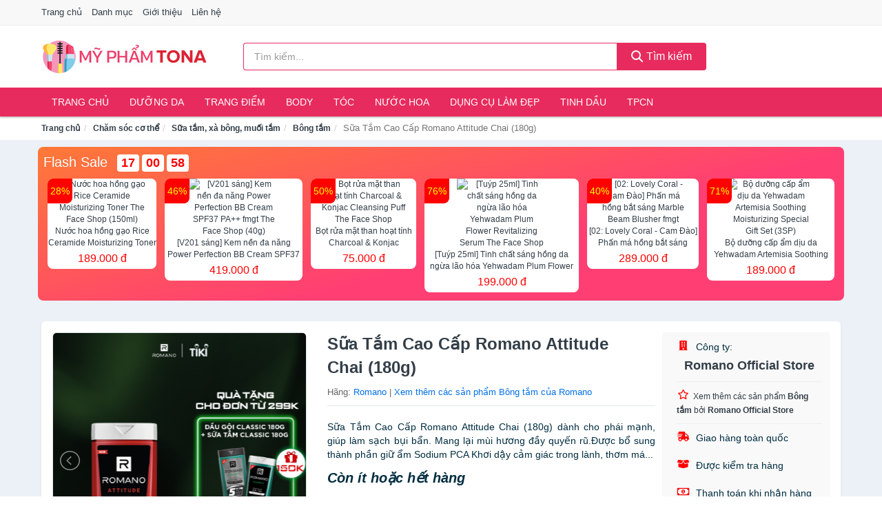

--- FILE ---
content_type: text/html; charset=UTF-8
request_url: https://myphamtona.com/sua-tam-cao-cap-romano-attitude-nti3839062.html
body_size: 13401
content:
<!DOCTYPE html><html lang="vi"><head prefix="og: http://ogp.me/ns# fb: http://ogp.me/ns/fb# article: http://ogp.me/ns/article#"><meta charset="utf-8"><!--[if IE]><meta http-equiv='X-UA-Compatible' content='IE=edge,chrome=1'><![endif]--><meta name="viewport" content="width=device-width,minimum-scale=1,initial-scale=1"><title>Sữa Tắm Cao Cấp Romano Attitude Chai (180g) - Bông tắm | MyPhamTONA.com</title><meta name="description" content="Sữa Tắm Cao Cấp Romano Attitude Chai (180g) dành cho phái mạnh, giúp làm sạch bụi bẩn. Mang lại mùi hương đầy quyến rũ.Được bổ sung thành phần giữ ẩm Sodium PCA Khơi dậy cảm giác trong lành, thơm má..."><meta name="keywords" content="Sữa Tắm Cao Cấp Romano Attitude Chai (180g)"><meta name="robots" content="noodp"/><meta itemprop="name" content="Sữa Tắm Cao Cấp Romano Attitude Chai (180g) - Bông tắm | MyPhamTONA.com"><meta itemprop="description" content="Sữa Tắm Cao Cấp Romano Attitude Chai (180g) dành cho phái mạnh, giúp làm sạch bụi bẩn. Mang lại mùi hương đầy quyến rũ.Được bổ sung thành phần giữ ẩm Sodium PCA Khơi dậy cảm giác trong lành, thơm má..."><meta itemprop="image" content="https://salt.tikicdn.com/ts/product/db/03/70/340e582d1715487f297ab6494c81806e.jpg"><meta name="twitter:card" content="summary"><meta name="twitter:site" content="MyPhamTONA.com"><meta name="twitter:title" content="Sữa Tắm Cao Cấp Romano Attitude Chai (180g) - Bông tắm | MyPhamTONA.com"><meta name="twitter:description" content="Sữa Tắm Cao Cấp Romano Attitude Chai (180g) dành cho phái mạnh, giúp làm sạch bụi bẩn. Mang lại mùi hương đầy quyến rũ.Được bổ sung thành phần giữ ẩm Sodium PCA Khơi dậy cảm giác trong lành, thơm má..."><meta name="twitter:creator" content="@MyPhamTONA"><meta name="twitter:image" content="https://salt.tikicdn.com/ts/product/db/03/70/340e582d1715487f297ab6494c81806e.jpg"><meta property="og:title" content="Sữa Tắm Cao Cấp Romano Attitude Chai (180g) - Bông tắm | MyPhamTONA.com" /><meta property="og:type" content="website" /><meta property="og:url" content="https://myphamtona.com/sua-tam-cao-cap-romano-attitude-nti3839062.html" /><meta property="og:image" content="https://salt.tikicdn.com/ts/product/db/03/70/340e582d1715487f297ab6494c81806e.jpg" /><meta property="og:description" content="Sữa Tắm Cao Cấp Romano Attitude Chai (180g) dành cho phái mạnh, giúp làm sạch bụi bẩn. Mang lại mùi hương đầy quyến rũ.Được bổ sung thành phần giữ ẩm Sodium PCA Khơi dậy cảm giác trong lành, thơm má..." /><meta property="og:locale" content="vi_VN" /><meta property="og:site_name" content="Mỹ Phẩm TONA" /><meta property="fb:app_id" content="534126804004644"/><link rel="canonical" href="https://myphamtona.com/sua-tam-cao-cap-romano-attitude-nti3839062.html" /><link rel="apple-touch-icon" sizes="180x180" href="https://c.mgg.vn/d/myphamtona.com/img/icons/apple-touch-icon.png"><link rel="icon" type="image/png" sizes="32x32" href="https://c.mgg.vn/d/myphamtona.com/img/icons/favicon-32x32.png"><link rel="icon" type="image/png" sizes="16x16" href="https://c.mgg.vn/d/myphamtona.com/img/icons/favicon-16x16.png"><link rel="manifest" href="https://myphamtona.com/webmanifest.json"><link rel="mask-icon" href="https://c.mgg.vn/d/myphamtona.com/img/icons/safari-pinned-tab.svg" color="#e82b5e"><link rel="shortcut icon" href="/favicon.ico"><meta name="apple-mobile-web-app-title" content="Mỹ Phẩm TONA"><meta name="application-name" content="Mỹ Phẩm TONA"><meta name="msapplication-TileColor" content="#e82b5e"><meta name="msapplication-TileImage" content="https://c.mgg.vn/d/myphamtona.com/img/icons/mstile-144x144.png"><meta name="msapplication-config" content="https://c.mgg.vn/d/myphamtona.com/img/icons/browserconfig.xml"><meta name="theme-color" content="#e82b5e"><style type="text/css">html{font-family:-apple-system,BlinkMacSystemFont,"Segoe UI",Roboto,"Helvetica Neue",Arial,"Noto Sans",sans-serif,"Apple Color Emoji","Segoe UI Emoji","Segoe UI Symbol","Noto Color Emoji";-webkit-text-size-adjust:100%;-ms-text-size-adjust:100%}body{margin:0}article,aside,details,figcaption,figure,footer,header,hgroup,main,menu,nav,section,summary{display:block}audio,canvas,progress,video{display:inline-block;vertical-align:baseline}audio:not([controls]){display:none;height:0}[hidden],template{display:none}a{background-color:transparent}a:active,a:hover{outline:0}abbr[title]{border-bottom:1px dotted}b,strong{font-weight:600}dfn{font-style:italic}h1{margin:.67em 0;font-size:2em}mark{color:#000;background:#ff0}small{font-size:80%}sub,sup{position:relative;font-size:75%;line-height:0;vertical-align:baseline}sup{top:-.5em}sub{bottom:-.25em}img{border:0}svg:not(:root){overflow:hidden}figure{margin:1em 40px}hr{height:0;-webkit-box-sizing:content-box;-moz-box-sizing:content-box;box-sizing:content-box}pre{overflow:auto}code,kbd,pre,samp{font-family:monospace,monospace;font-size:1em}button,input,optgroup,select,textarea{margin:0;font:inherit;color:inherit}button{overflow:visible}button,select{text-transform:none}button,html input[type=button],input[type=reset],input[type=submit]{-webkit-appearance:button;cursor:pointer}button[disabled],html input[disabled]{cursor:default}button::-moz-focus-inner,input::-moz-focus-inner{padding:0;border:0}input{line-height:normal}input[type=checkbox],input[type=radio]{-webkit-box-sizing:border-box;-moz-box-sizing:border-box;box-sizing:border-box;padding:0}input[type=number]::-webkit-inner-spin-button,input[type=number]::-webkit-outer-spin-button{height:auto}input[type=search]{-webkit-box-sizing:content-box;-moz-box-sizing:content-box;box-sizing:content-box;-webkit-appearance:textfield}input[type=search]::-webkit-search-cancel-button,input[type=search]::-webkit-search-decoration{-webkit-appearance:none}fieldset{padding:.35em .625em .75em;margin:0 2px;border:1px solid silver}legend{padding:0;border:0}textarea{overflow:auto}optgroup{font-weight:600}table{border-spacing:0;border-collapse:collapse}td,th{padding:0}</style><link href="https://c.mgg.vn/d/myphamtona.com/css/s1.css" rel="stylesheet"><!--[if lt IE 9]><script src="https://oss.maxcdn.com/html5shiv/3.7.3/html5shiv.min.js"></script><script src="https://oss.maxcdn.com/respond/1.4.2/respond.min.js"></script><![endif]--><link rel="amphtml" href="https://myphamtona.com/sua-tam-cao-cap-romano-attitude-nti3839062.html?amp"><link href="https://c.mgg.vn/d/a/ls.css" rel="stylesheet"><script src="https://cdn.onesignal.com/sdks/OneSignalSDK.js" async=""></script><script>var OneSignal = window.OneSignal || [];OneSignal.push(function() {OneSignal.init({appId: "97983129-c085-48ae-a024-b22266561ea1"});});</script></head><body itemscope="" itemtype="http://schema.org/WebPage"><div id="header-top"><header itemscope="" itemtype="http://schema.org/WPHeader"><div id="top-header" class="hidden-xs"><div class="container"><div class="row"><div class="col-sm-12"><a href="https://myphamtona.com/" title="Trang chủ">Trang chủ</a> <a href="https://myphamtona.com/danh-muc/" title="Danh mục">Danh mục</a> <a href="https://myphamtona.com/p/gioi-thieu.html" title="Giới thiệu">Giới thiệu</a> <a href="https://myphamtona.com/p/lien-he.html" title="Liên hệ">Liên hệ</a></div></div></div></div><div id="main-header"><div class="container"><div class="row"><div class="col-xs-12 col-sm-4 col-md-3"><button type="button" class="visible-xs bnam-menu is-closed" data-toggle="offcanvas" aria-label="Menu"><span class="hamb-top"></span><span class="hamb-middle"></span><span class="hamb-bottom"></span></button><a href="https://myphamtona.com/" class="logo" itemprop="headline" title="MyPhamTONA.com"><img data-original="https://c.mgg.vn/d/myphamtona.com/img/logo_header.jpg" class="lazy" alt="Mỹ Phẩm TONA" src="[data-uri]" width="auto" height="auto"><noscript><img src="https://c.mgg.vn/d/myphamtona.com/img/logo_header.jpg" alt="Mỹ Phẩm TONA" srcset="https://c.mgg.vn/d/myphamtona.com/img/logo_header@2x.jpg 2x"></noscript><span class="hidden" itemprop="description">Mỹ Phẩm TONA</span></a></div><div id="header-search" class="hidden-xs col-sm-8 col-md-7"><form method="GET" action="https://myphamtona.com/" itemprop="potentialAction" itemscope="" itemtype="http://schema.org/SearchAction"><meta itemprop="target" content="https://myphamtona.com/?s={s}"><div class="input-group form"><input type="text" name="s" class="form-control" placeholder="Tìm kiếm..." aria-label="Tìm kiếm hãng" value="" id="search-top"><span class="input-group-btn"><button class="btn btn-search-top" type="submit"><span class="s-icon"><span class="s-icon-circle"></span><span class="s-icon-rectangle"></span></span> Tìm kiếm</button></span></div></form></div></div></div></div></header></div><div id="search-mobi" class="container visible-xs"><div class="row"><div class="col-xs-12"><form method="GET" action="https://myphamtona.com/"><div class="input-group form"><input name="s" class="search-top form-control" placeholder="Tìm kiếm..." value="" type="text" aria-label="Tìm kiếm hãng"><span class="input-group-btn"><button class="btn btn-danger btn-search-top" type="submit">Tìm kiếm</button></span></div></form></div></div></div><div id="header-nav"><div class="container"><nav id="main-nav" itemscope itemtype="http://schema.org/SiteNavigationElement" aria-label="Main navigation"><ul class="menu"><li><a href="https://myphamtona.com/" title="Trang chủ">Trang chủ</a></li><li class="dropdown"><a href="https://myphamtona.com/cham-soc-da-mat-1865/" title="Dưỡng da">Dưỡng da</a><ul class="dropdown-menu"><li><a href="https://myphamtona.com/xit-khoang-6155/" title="Xịt khoáng">Xịt khoáng</a></li><li><a href="https://myphamtona.com/nuoc-hoa-hong-toner-2630/" title="Nước hoa hồng, toner">Nước hoa hồng, toner</a></li><li><a href="https://myphamtona.com/lam-sach-da-mat-11515/" title="Làm sạch da mặt">Làm sạch da mặt</a></li><li><a href="https://myphamtona.com/san-pham-chong-nang-va-phuc-hoi-sau-khi-di-nang-3705/" title="Sản phẩm chống nắng và phục hồi sau khi đi nắng">Sản phẩm chống nắng và phục hồi sau khi đi nắng</a></li><li><a href="https://myphamtona.com/may-hut-mun-11972/" title="Máy hút mụn">Máy hút mụn</a></li><li><a href="https://myphamtona.com/san-pham-tri-mun-3709/" title="Sản phẩm trị mụn">Sản phẩm trị mụn</a></li><li><a href="https://myphamtona.com/kem-duong-am-da-3704/" title="Dưỡng ẩm">Dưỡng ẩm</a></li><li><a href="https://myphamtona.com/kem-duong-trang-da-3703/" title="Dưỡng trắng">Dưỡng trắng</a></li><li><a href="https://myphamtona.com/chong-lao-hoa-3708/" title="Chống lão hóa">Chống lão hóa</a></li><li><a href="https://myphamtona.com/mat-na-cac-loai-1884/" title="Mặt nạ">Mặt nạ</a></li><li><a href="https://myphamtona.com/cham-soc-da-chuyen-sau-3706/" title="Chăm sóc da chuyên sâu">Chăm sóc da chuyên sâu</a></li><li><a href="https://myphamtona.com/cham-soc-vung-da-mat-3707/" title="Chăm sóc vùng da mắt">Chăm sóc vùng da mắt</a></li><li><a href="https://myphamtona.com/cham-soc-da-nhay-cam-kich-ung-11982/" title="Chăm sóc da nhạy cảm, kích ứng">Chăm sóc da nhạy cảm, kích ứng</a></li><li><a href="https://myphamtona.com/bo-cham-soc-da-mat-12010/" title="Bộ chăm sóc da mặt">Bộ chăm sóc da mặt</a></li><li><a href="https://myphamtona.com/kem-duong-da-serum-khac-17453/" title="Kem dưỡng da & Serum khác">Kem dưỡng da & Serum khác</a></li><li><a href="https://myphamtona.com/san-pham-cham-soc-da-mat-khac-17457/" title="Sản phẩm chăm sóc da mặt khác">Sản phẩm chăm sóc da mặt khác</a></li></ul></li><li class="dropdown o-col"><a href="https://myphamtona.com/trang-diem-1867/" title="Trang điểm">Trang điểm</a><ul class="dropdown-menu"><li><a href="https://myphamtona.com/trang-diem-mat-1868/" title="Trang điểm mặt">Trang điểm mặt</a></li><li><a href="https://myphamtona.com/trang-diem-mat-1869/" title="Trang điểm mắt">Trang điểm mắt</a></li><li><a href="https://myphamtona.com/trang-diem-moi-1870/" title="Trang điểm môi">Trang điểm môi</a></li><li><a href="https://myphamtona.com/tay-trang-khan-giay-uot-1871/" title="Tẩy trang, khăn ướt">Tẩy trang, khăn ướt</a></li><li><a href="https://myphamtona.com/dung-cu-trang-diem-1872/" title="Dụng cụ trang điểm">Dụng cụ trang điểm</a></li><li><a href="https://myphamtona.com/cham-soc-mong-1873/" title="Chăm sóc móng">Chăm sóc móng</a></li><li><a href="https://myphamtona.com/bo-trang-diem-12096/" title="Bộ trang điểm">Bộ trang điểm</a></li></ul></li><li class="dropdown"><a href="https://myphamtona.com/cham-soc-co-the-1875/" title="Body">Body</a><ul class="dropdown-menu"><li><a href="https://myphamtona.com/sua-tam-xa-bong-muoi-tam-8495/" title="Sữa tắm, xà bông, muối tắm">Sữa tắm, xà bông, muối tắm</a></li><li><a href="https://myphamtona.com/duong-the-1893/" title="Dưỡng Thể">Dưỡng Thể</a></li><li><a href="https://myphamtona.com/cham-soc-nguc-8501/" title="Chăm sóc ngực">Chăm sóc ngực</a></li><li><a href="https://myphamtona.com/san-pham-tay-long-3732/" title="Sản phẩm tẩy lông">Sản phẩm tẩy lông</a></li><li><a href="https://myphamtona.com/san-pham-khu-mui-1900/" title="Sản phẩm khử mùi">Sản phẩm khử mùi</a></li><li><a href="https://myphamtona.com/san-pham-duong-tay-chan-6183/" title="Sản phẩm dưỡng tay, chân">Sản phẩm dưỡng tay, chân</a></li><li><a href="https://myphamtona.com/san-pham-chong-nang-1898/" title="Sản phẩm chống nắng">Sản phẩm chống nắng</a></li><li><a href="https://myphamtona.com/tay-te-bao-chet-massage-1902/" title="Tẩy tế bào chết, massage">Tẩy tế bào chết, massage</a></li><li><a href="https://myphamtona.com/massage-toan-than-12016/" title="Massage toàn thân">Massage toàn thân</a></li><li><a href="https://myphamtona.com/tri-ran-nut-da-12036/" title="Trị rạn nứt da">Trị rạn nứt da</a></li><li><a href="https://myphamtona.com/bo-cham-soc-toan-than-12040/" title="Bộ chăm sóc toàn thân">Bộ chăm sóc toàn thân</a></li><li><a href="https://myphamtona.com/kem-tan-mo-12038/" title="Kem tan mỡ">Kem tan mỡ</a></li><li><a href="https://myphamtona.com/nuoc-rua-tay-8591/" title="Nước rửa tay">Nước rửa tay</a></li><li><a href="https://myphamtona.com/san-pham-cham-soc-co-the-khac-8592/" title="Sản phẩm chăm sóc cơ thể khác">Sản phẩm chăm sóc cơ thể khác</a></li></ul></li><li class="dropdown o-col"><a href="https://myphamtona.com/cham-soc-toc-da-dau-1874/" title="Tóc">Tóc</a><ul class="dropdown-menu"><li><a href="https://myphamtona.com/dau-goi-dau-xa-8505/" title="Dầu gội, dầu xả">Dầu gội, dầu xả</a></li><li><a href="https://myphamtona.com/thuoc-nhuom-1906/" title="Thuốc nhuộm tóc">Thuốc nhuộm tóc</a></li><li><a href="https://myphamtona.com/thuoc-duoi-uon-12098/" title="Thuốc duỗi, uốn">Thuốc duỗi, uốn</a></li><li><a href="https://myphamtona.com/duong-toc-u-toc-7348/" title="Dưỡng tóc, ủ tóc">Dưỡng tóc, ủ tóc</a></li><li><a href="https://myphamtona.com/tao-kieu-toc-1903/" title="Tạo kiểu tóc">Tạo kiểu tóc</a></li><li><a href="https://myphamtona.com/bo-cham-soc-toc-7344/" title="Bộ chăm sóc tóc">Bộ chăm sóc tóc</a></li><li><a href="https://myphamtona.com/luoc-bang-do-7347/" title="Lược, băng đô">Lược, băng đô</a></li><li><a href="https://myphamtona.com/lo-quan-toc-12114/" title="Lô quấn tóc">Lô quấn tóc</a></li></ul></li><li class="dropdown o-col"><a href="https://myphamtona.com/nuoc-hoa-1878/" title="Nước hoa">Nước hoa</a><ul class="dropdown-menu"><li><a href="https://myphamtona.com/nuoc-hoa-nu-1919/" title="Nước hoa nữ">Nước hoa nữ</a></li><li><a href="https://myphamtona.com/nuoc-hoa-nam-1920/" title="Nước hoa nam">Nước hoa nam</a></li></ul></li><li class="dropdown o-col"><a href="https://myphamtona.com/thiet-bi-lam-dep-2589/" title="Dụng cụ làm đẹp">Dụng cụ làm đẹp</a><ul class="dropdown-menu"><li><a href="https://myphamtona.com/massage-thu-gian-va-lam-dep-8447/" title="Massage thư giãn và làm đẹp">Massage thư giãn và làm đẹp</a></li><li><a href="https://myphamtona.com/dung-cu-tay-long-8448/" title="Dụng cụ tẩy lông">Dụng cụ tẩy lông</a></li><li><a href="https://myphamtona.com/dung-cu-tao-kieu-toc-8449/" title="Dụng cụ tạo kiểu tóc">Dụng cụ tạo kiểu tóc</a></li><li><a href="https://myphamtona.com/dung-cu-lam-dep-8450/" title="Dụng cụ làm đẹp">Dụng cụ làm đẹp</a></li><li><a href="https://myphamtona.com/may-xong-da-mat-12220/" title="Máy xông da mặt">Máy xông da mặt</a></li><li><a href="https://myphamtona.com/san-pham-dinh-hinh-12222/" title="Sản phẩm định hình">Sản phẩm định hình</a></li></ul></li><li class="dropdown o-col"><a href="https://myphamtona.com/san-pham-thien-nhien-handmade-6156/" title="Tinh dầu">Tinh dầu</a><ul class="dropdown-menu"><li><a href="https://myphamtona.com/tinh-dau-cac-loai-8885/" title="Tinh dầu các loại">Tinh dầu các loại</a></li><li><a href="https://myphamtona.com/nen-thom-8507/" title="Nến thơm">Nến thơm</a></li><li><a href="https://myphamtona.com/san-pham-thien-nhien-lam-dep-12151/" title="Sản phẩm thiên nhiên làm đẹp">Sản phẩm thiên nhiên làm đẹp</a></li><li><a href="https://myphamtona.com/den-xong-huong-8508/" title="Đèn xông hương">Đèn xông hương</a></li></ul></li><li class="dropdown o-col"><a href="https://myphamtona.com/thuc-pham-chuc-nang-2605/" title="TPCN">TPCN</a><ul class="dropdown-menu"><li><a href="https://myphamtona.com/thuc-pham-cho-sac-sep-3109/" title="Thực phẩm chức năng làm đẹp">Thực phẩm chức năng làm đẹp</a></li><li><a href="https://myphamtona.com/thuc-pham-chuc-nang-vitamin-3108/" title="Thực phẩm chức năng sức khỏe">Thực phẩm chức năng sức khỏe</a></li><li><a href="https://myphamtona.com/san-pham-thao-moc-thuc-uong-3110/" title="Thực phẩm chức năng thiên nhiên">Thực phẩm chức năng thiên nhiên</a></li><li><a href="https://myphamtona.com/kiem-soat-can-nang-12174/" title="Kiểm soát cân nặng">Kiểm soát cân nặng</a></li></ul></li></ul></nav></div></div><div class="overlay"></div><script type="application/ld+json">{"@context":"http://schema.org","@type":"BreadcrumbList","itemListElement":[{"@type":"ListItem","position":1,"item":{"@id":"https://myphamtona.com/","name":"Mỹ Phẩm TONA"}},{"@type":"ListItem","position":2,"item":{"@id":"https://myphamtona.com/cham-soc-co-the-1875/","name":"Chăm sóc cơ thể"}},{"@type":"ListItem","position":3,"item":{"@id":"https://myphamtona.com/sua-tam-xa-bong-muoi-tam-8495/","name":"Sữa tắm, xà bông, muối tắm"}},{"@type":"ListItem","position":4,"item":{"@id":"https://myphamtona.com/bong-tam-14161/","name":"Bông tắm"}},{"@type":"ListItem","position":5,"item":{"@id":"https://myphamtona.com/sua-tam-cao-cap-romano-attitude-nti3839062.html","name":"Sữa Tắm Cao Cấp Romano Attitude Chai (180g)"}}]}</script><div id="breadcrumb"><div class="container"><ol class="breadcrumb"><li><a href="https://myphamtona.com/" title="Trang chủ Mỹ Phẩm TONA">Trang chủ</a></li><li><a href="https://myphamtona.com/cham-soc-co-the-1875/" title="Chăm sóc cơ thể">Chăm sóc cơ thể</a></li><li><a href="https://myphamtona.com/sua-tam-xa-bong-muoi-tam-8495/" title="Sữa tắm, xà bông, muối tắm">Sữa tắm, xà bông, muối tắm</a></li><li><a href="https://myphamtona.com/bong-tam-14161/" title="Bông tắm">Bông tắm</a></li><li class="active hidden-xs">Sữa Tắm Cao Cấp Romano Attitude Chai (180g)</li></ol></div></div><script type="application/ld+json">{"@context":"http://schema.org/","@type":"Product","name":"S\u1eefa T\u1eafm Cao C\u1ea5p Romano Attitude Chai (180g)","image":"https://salt.tikicdn.com/ts/product/db/03/70/340e582d1715487f297ab6494c81806e.jpg","description":"S\u1eefa T\u1eafm Cao C\u1ea5p Romano Attitude Chai (180g) d\u00e0nh cho ph\u00e1i m\u1ea1nh, gi\u00fap l\u00e0m s\u1ea1ch b\u1ee5i b\u1ea9n. Mang l\u1ea1i m\u00f9i h\u01b0\u01a1ng \u0111\u1ea7y quy\u1ebfn r\u0169.\u0110\u01b0\u1ee3c b\u1ed5 sung th\u00e0nh ph\u1ea7n gi\u1eef \u1ea9m Sodium PCA Kh\u01a1i d\u1eady c\u1ea3m gi\u00e1c trong l\u00e0nh, th\u01a1m m\u00e1...","url":"https://myphamtona.com/sua-tam-cao-cap-romano-attitude-nti3839062.html","itemCondition":"http://schema.org/NewCondition","sku":"5844654127981","mpn":"5844654127981","brand":{"@type":"Thing","name":"Romano"},"offers":{"@type":"Offer","price":60000,"priceCurrency":"VND","priceValidUntil":"2027-12-31","url":"https://myphamtona.com/sua-tam-cao-cap-romano-attitude-nti3839062.html","itemCondition":"http://schema.org/NewCondition","availability":"http://schema.org/InStock","seller":{"@type":"Organization","name":"Romano Official Store"}}}</script><main><style type="text/css">#flash_sale{background:#ff5e55;background:linear-gradient(165deg,#ff7937 0%,#ff3f73 60%);padding:8px;border-radius:8px;position:relative}#flash_sale .fsw{margin-bottom:10px}#flash_sale .fsw a{color:#fff;display:inline-block;width:auto;margin-right:10px;margin-bottom:0;font-size:2rem}#flash_sale .fsps{display:block;overflow-x:auto;padding-bottom:4px}#flash_sale .fsps li{display:table-cell;vertical-align:top;position:relative}#flash_sale .fsps a{display:block;font-size:12px;text-align:center;background:#fff;margin:0 6px;border-radius:8px}.fsps small{position:absolute;width:36px;background:red;left:6px;border-top-left-radius:8px;border-bottom-right-radius:8px;height:36px;color:#ff0;text-align:center;line-height:36px;font-size:14px}#flash_sale .fsps img{max-width:130px;border-radius:8px}#flash_sale .fsps span{display:block;font-size:12px;max-height:34px;overflow:hidden}#flash_sale .fsps span:last-child{color:red;font-size:16px;margin-top:3px;padding-bottom:4px}#count_down{display:inline-block}#count_down span{display:inline-block;background:#fff;padding:0 6px;font-size:18px;color:red;margin-left:4px;border-radius:4px;font-weight:700}</style><div style="background: #ecf1f7;padding-top: 1rem;padding-bottom: 1rem;"><div id="flash_sale" class="container"></div></div><div id="product_main" class="page-wrapper"><div class="container"><section><div class="product-detail div-shadow"><div class="row"><div class="col-xs-12 col-sm-4"><ul id="imageGallery" class="gallery list-unstyled" style="max-height:660px;overflow:hidden"><li data-thumb="https://salt.tikicdn.com/cache/280x280/ts/product/db/03/70/340e582d1715487f297ab6494c81806e.jpg" data-src="https://salt.tikicdn.com/ts/product/db/03/70/340e582d1715487f297ab6494c81806e.jpg"><img src="https://salt.tikicdn.com/ts/product/db/03/70/340e582d1715487f297ab6494c81806e.jpg" alt="Sữa Tắm Cao Cấp Romano Attitude Chai (180g)" /></li><li data-thumb="https://salt.tikicdn.com/cache/280x280/ts/product/88/8f/37/9bf9b75babd451dcfa6481971b55348a.jpg" data-src="https://salt.tikicdn.com/ts/product/88/8f/37/9bf9b75babd451dcfa6481971b55348a.jpg"><img src="https://salt.tikicdn.com/ts/product/88/8f/37/9bf9b75babd451dcfa6481971b55348a.jpg" alt="Sữa Tắm Cao Cấp Romano Attitude Chai (180g)" /></li><li data-thumb="https://salt.tikicdn.com/cache/280x280/ts/product/1c/1b/d0/b5e557239eb5f7052ef833932c173825.jpg" data-src="https://salt.tikicdn.com/ts/product/1c/1b/d0/b5e557239eb5f7052ef833932c173825.jpg"><img src="https://salt.tikicdn.com/ts/product/1c/1b/d0/b5e557239eb5f7052ef833932c173825.jpg" alt="Sữa Tắm Cao Cấp Romano Attitude Chai (180g)" /></li><li data-thumb="https://salt.tikicdn.com/cache/280x280/ts/product/ca/75/15/af63813728eec5225573de9f4556c72a.jpg" data-src="https://salt.tikicdn.com/ts/product/ca/75/15/af63813728eec5225573de9f4556c72a.jpg"><img src="https://salt.tikicdn.com/ts/product/ca/75/15/af63813728eec5225573de9f4556c72a.jpg" alt="Sữa Tắm Cao Cấp Romano Attitude Chai (180g)" /></li></ul></div><div class="col-xs-12 col-sm-8"><div class="row"><div class="col-xs-12 col-sm-8"><div id="product-short"><div class="product-head"><h1 class="page-title">Sữa Tắm Cao Cấp Romano Attitude Chai (180g)</h1><span class="brand" style="margin-bottom:5px">Hãng: <a href="https://myphamtona.com/hang/romano/" title="Hãng Romano">Romano</a> | <a href="https://myphamtona.com/bong-tam-14161/?hang=romano" title="Bông tắm của hãng Romano">Xem thêm các sản phẩm Bông tắm của Romano</a></span></div><div id="product-att"><h2 class="hidden">Mô tả ngắn</h2>Sữa Tắm Cao Cấp Romano Attitude Chai (180g) dành cho phái mạnh, giúp làm sạch bụi bẩn. Mang lại mùi hương đầy quyến rũ.Được bổ sung thành phần giữ ẩm Sodium PCA Khơi dậy cảm giác trong lành, thơm má...</div><div class="product-price-wrap"><div class="product-status"><strong><i>Còn ít hoặc hết hàng</i></strong></div><div class="product-price">60,000 đ</div><div class="wrap-btn-buy"><a href="#So_Sanh_Gia" class="hidden ssg" title="So Sánh Giá"><svg viewBox="0 0 15 15" id="showMenu" tabindex="0"><path d="m .5.5h2.2l2.5 10.5h7.2l2.1-7.5h-10.8" fill="none" stroke-linecap="round" stroke-linejoin="round" stroke-miterlimit="10"></path><circle cx="6" cy="13.5" r="1"></circle><circle cx="11.5" cy="13.5" r="1"></circle><path d="m7.5 7h3" fill="none" stroke-linecap="round" stroke-miterlimit="10"></path><path d="m9 8.5v-3" fill="none" stroke-linecap="round" stroke-miterlimit="10"></path></svg> SO SÁNH GIÁ</a><a href="https://myphamtona.com/mua/ti3838779.html" target="_blank" class="btn btn-danger btn-buy-now" title="Kiểm tra tình trạng còn hàng hay hết" rel="nofollow">Kiểm tra còn hàng</a></div><div class="check-price" id="So_Sanh_Gia"><h3>So sánh giá <span class="hidden ssg-close">&times;</span></h3><ul><li><a href="https://myphamtona.com/mua/ti3838779.html?d=tiki" target="_blank" title="Check giá Tiki" rel="nofollow"><img data-original="https://c.mgg.vn/d/a/tiki.png" src="[data-uri]" alt="Tiki" class="lazy" style="width:100px;height:50px"><span class="btn btn-danger">Xem giá Tiki.vn</span></a></li><li><a href="https://myphamtona.com/mua/ti3838779.html?d=lazada" target="_blank" title="Check giá Lazada" rel="nofollow"><img data-original="https://c.mgg.vn/d/a/lazada.png" src="[data-uri]" alt="Lazada" class="lazy" style="width:100px;height:50px"><span class="btn btn-danger">Xem giá Lazada</span></a></li><li><a href="https://myphamtona.com/mua/ti3838779.html?d=shopee" target="_blank" title="Check giá Shopee" rel="nofollow"><img data-original="https://c.mgg.vn/d/a/shopee.png" src="[data-uri]" alt="Shopee" class="lazy" style="width:100px;height:50px"><span class="btn btn-danger">Xem giá Shopee</span></a></li></ul></div></div></div></div><div class="col-xs-12 col-sm-4"><div id="product-seller"><style type="text/css">.right-box-tiki{background-color:#f9f9f9;border:1px solid #f6f6f6;padding:10px 10px 10px 20px;border-radius:3px}.right-box-tiki ul{list-style:none;padding:0;margin:0}.right-box-tiki ul li{padding:10px 0}.right-box-tiki i{color:#fe0100;padding-right:5px}.right-box-tiki svg{color:#fe0100;padding-right:5px;height:14px;fill:currentColor;min-width:24px}.right-box-tiki .right-box-seller{display:block;padding-bottom:10px;border-bottom:1px solid #eee}.right-box-tiki .right-box-seller .right-box-a{display:block;text-align:center;font-size:18px;padding-top:5px;padding-bottom:10px;border-bottom:1px solid #eee;margin-bottom:10px}@media only screen and (max-width: 767px) {.right-box-tiki{padding:5px 5px 5px 10px}.right-box-tiki ul li{padding:5px 0}}</style><div class="right-box-tiki"><div class="right-box-seller"><span><svg xmlns="http://www.w3.org/2000/svg" viewBox="0 0 448 512"><path d="M436 480h-20V24c0-13.255-10.745-24-24-24H56C42.745 0 32 10.745 32 24v456H12c-6.627 0-12 5.373-12 12v20h448v-20c0-6.627-5.373-12-12-12zM128 76c0-6.627 5.373-12 12-12h40c6.627 0 12 5.373 12 12v40c0 6.627-5.373 12-12 12h-40c-6.627 0-12-5.373-12-12V76zm0 96c0-6.627 5.373-12 12-12h40c6.627 0 12 5.373 12 12v40c0 6.627-5.373 12-12 12h-40c-6.627 0-12-5.373-12-12v-40zm52 148h-40c-6.627 0-12-5.373-12-12v-40c0-6.627 5.373-12 12-12h40c6.627 0 12 5.373 12 12v40c0 6.627-5.373 12-12 12zm76 160h-64v-84c0-6.627 5.373-12 12-12h40c6.627 0 12 5.373 12 12v84zm64-172c0 6.627-5.373 12-12 12h-40c-6.627 0-12-5.373-12-12v-40c0-6.627 5.373-12 12-12h40c6.627 0 12 5.373 12 12v40zm0-96c0 6.627-5.373 12-12 12h-40c-6.627 0-12-5.373-12-12v-40c0-6.627 5.373-12 12-12h40c6.627 0 12 5.373 12 12v40zm0-96c0 6.627-5.373 12-12 12h-40c-6.627 0-12-5.373-12-12V76c0-6.627 5.373-12 12-12h40c6.627 0 12 5.373 12 12v40z"/></svg> Công ty:</span><span class="right-box-a"><a href="https://myphamtona.com/cty/romano-official-store/" title="Công ty Romano Official Store"><strong>Romano Official Store</strong></a></span><a href="https://myphamtona.com/bong-tam-14161/?cty=romano-official-store" title="Bông tắm bán bởi Romano Official Store"><svg xmlns="http://www.w3.org/2000/svg" viewBox="0 0 576 512"><path d="M528.1 171.5L382 150.2 316.7 17.8c-11.7-23.6-45.6-23.9-57.4 0L194 150.2 47.9 171.5c-26.2 3.8-36.7 36.1-17.7 54.6l105.7 103-25 145.5c-4.5 26.3 23.2 46 46.4 33.7L288 439.6l130.7 68.7c23.2 12.2 50.9-7.4 46.4-33.7l-25-145.5 105.7-103c19-18.5 8.5-50.8-17.7-54.6zM388.6 312.3l23.7 138.4L288 385.4l-124.3 65.3 23.7-138.4-100.6-98 139-20.2 62.2-126 62.2 126 139 20.2-100.6 98z"/></svg><small>Xem thêm các sản phẩm <strong>Bông tắm</strong> bởi <strong>Romano Official Store</strong></small></a></div><ul><li><svg xmlns="http://www.w3.org/2000/svg" viewBox="0 0 640 512"><path d="M624 352h-16V243.9c0-12.7-5.1-24.9-14.1-33.9L494 110.1c-9-9-21.2-14.1-33.9-14.1H416V48c0-26.5-21.5-48-48-48H112C85.5 0 64 21.5 64 48v48H8c-4.4 0-8 3.6-8 8v16c0 4.4 3.6 8 8 8h272c4.4 0 8 3.6 8 8v16c0 4.4-3.6 8-8 8H40c-4.4 0-8 3.6-8 8v16c0 4.4 3.6 8 8 8h208c4.4 0 8 3.6 8 8v16c0 4.4-3.6 8-8 8H8c-4.4 0-8 3.6-8 8v16c0 4.4 3.6 8 8 8h208c4.4 0 8 3.6 8 8v16c0 4.4-3.6 8-8 8H64v128c0 53 43 96 96 96s96-43 96-96h128c0 53 43 96 96 96s96-43 96-96h48c8.8 0 16-7.2 16-16v-32c0-8.8-7.2-16-16-16zM160 464c-26.5 0-48-21.5-48-48s21.5-48 48-48 48 21.5 48 48-21.5 48-48 48zm320 0c-26.5 0-48-21.5-48-48s21.5-48 48-48 48 21.5 48 48-21.5 48-48 48zm80-208H416V144h44.1l99.9 99.9V256z"/></svg> Giao hàng toàn quốc</li><li><svg xmlns="http://www.w3.org/2000/svg" viewBox="0 0 640 512"><path d="M425.7 256c-16.9 0-32.8-9-41.4-23.4L320 126l-64.2 106.6c-8.7 14.5-24.6 23.5-41.5 23.5-4.5 0-9-.6-13.3-1.9L64 215v178c0 14.7 10 27.5 24.2 31l216.2 54.1c10.2 2.5 20.9 2.5 31 0L551.8 424c14.2-3.6 24.2-16.4 24.2-31V215l-137 39.1c-4.3 1.3-8.8 1.9-13.3 1.9zm212.6-112.2L586.8 41c-3.1-6.2-9.8-9.8-16.7-8.9L320 64l91.7 152.1c3.8 6.3 11.4 9.3 18.5 7.3l197.9-56.5c9.9-2.9 14.7-13.9 10.2-23.1zM53.2 41L1.7 143.8c-4.6 9.2.3 20.2 10.1 23l197.9 56.5c7.1 2 14.7-1 18.5-7.3L320 64 69.8 32.1c-6.9-.8-13.5 2.7-16.6 8.9z"/></svg> Được kiểm tra hàng</li><li><svg xmlns="http://www.w3.org/2000/svg" viewBox="0 0 640 512"><path d="M320 144c-53.02 0-96 50.14-96 112 0 61.85 42.98 112 96 112 53 0 96-50.13 96-112 0-61.86-42.98-112-96-112zm40 168c0 4.42-3.58 8-8 8h-64c-4.42 0-8-3.58-8-8v-16c0-4.42 3.58-8 8-8h16v-55.44l-.47.31a7.992 7.992 0 0 1-11.09-2.22l-8.88-13.31a7.992 7.992 0 0 1 2.22-11.09l15.33-10.22a23.99 23.99 0 0 1 13.31-4.03H328c4.42 0 8 3.58 8 8v88h16c4.42 0 8 3.58 8 8v16zM608 64H32C14.33 64 0 78.33 0 96v320c0 17.67 14.33 32 32 32h576c17.67 0 32-14.33 32-32V96c0-17.67-14.33-32-32-32zm-16 272c-35.35 0-64 28.65-64 64H112c0-35.35-28.65-64-64-64V176c35.35 0 64-28.65 64-64h416c0 35.35 28.65 64 64 64v160z"/></svg> Thanh toán khi nhận hàng</li><li><svg xmlns="http://www.w3.org/2000/svg" viewBox="0 0 384 512"><path d="M97.12 362.63c-8.69-8.69-4.16-6.24-25.12-11.85-9.51-2.55-17.87-7.45-25.43-13.32L1.2 448.7c-4.39 10.77 3.81 22.47 15.43 22.03l52.69-2.01L105.56 507c8 8.44 22.04 5.81 26.43-4.96l52.05-127.62c-10.84 6.04-22.87 9.58-35.31 9.58-19.5 0-37.82-7.59-51.61-21.37zM382.8 448.7l-45.37-111.24c-7.56 5.88-15.92 10.77-25.43 13.32-21.07 5.64-16.45 3.18-25.12 11.85-13.79 13.78-32.12 21.37-51.62 21.37-12.44 0-24.47-3.55-35.31-9.58L252 502.04c4.39 10.77 18.44 13.4 26.43 4.96l36.25-38.28 52.69 2.01c11.62.44 19.82-11.27 15.43-22.03zM263 340c15.28-15.55 17.03-14.21 38.79-20.14 13.89-3.79 24.75-14.84 28.47-28.98 7.48-28.4 5.54-24.97 25.95-45.75 10.17-10.35 14.14-25.44 10.42-39.58-7.47-28.38-7.48-24.42 0-52.83 3.72-14.14-.25-29.23-10.42-39.58-20.41-20.78-18.47-17.36-25.95-45.75-3.72-14.14-14.58-25.19-28.47-28.98-27.88-7.61-24.52-5.62-44.95-26.41-10.17-10.35-25-14.4-38.89-10.61-27.87 7.6-23.98 7.61-51.9 0-13.89-3.79-28.72.25-38.89 10.61-20.41 20.78-17.05 18.8-44.94 26.41-13.89 3.79-24.75 14.84-28.47 28.98-7.47 28.39-5.54 24.97-25.95 45.75-10.17 10.35-14.15 25.44-10.42 39.58 7.47 28.36 7.48 24.4 0 52.82-3.72 14.14.25 29.23 10.42 39.59 20.41 20.78 18.47 17.35 25.95 45.75 3.72 14.14 14.58 25.19 28.47 28.98C104.6 325.96 106.27 325 121 340c13.23 13.47 33.84 15.88 49.74 5.82a39.676 39.676 0 0 1 42.53 0c15.89 10.06 36.5 7.65 49.73-5.82zM97.66 175.96c0-53.03 42.24-96.02 94.34-96.02s94.34 42.99 94.34 96.02-42.24 96.02-94.34 96.02-94.34-42.99-94.34-96.02z"/></svg> Chất lượng, Uy tín</li><li><svg xmlns="http://www.w3.org/2000/svg" viewBox="0 0 512 512"><path d="M0 168v-16c0-13.255 10.745-24 24-24h360V80c0-21.367 25.899-32.042 40.971-16.971l80 80c9.372 9.373 9.372 24.569 0 33.941l-80 80C409.956 271.982 384 261.456 384 240v-48H24c-13.255 0-24-10.745-24-24zm488 152H128v-48c0-21.314-25.862-32.08-40.971-16.971l-80 80c-9.372 9.373-9.372 24.569 0 33.941l80 80C102.057 463.997 128 453.437 128 432v-48h360c13.255 0 24-10.745 24-24v-16c0-13.255-10.745-24-24-24z"/></svg> 7 ngày đổi trả dễ dàng</li><li><svg xmlns="http://www.w3.org/2000/svg" viewBox="0 0 384 512"><path d="M288 248v28c0 6.6-5.4 12-12 12H108c-6.6 0-12-5.4-12-12v-28c0-6.6 5.4-12 12-12h168c6.6 0 12 5.4 12 12zm-12 72H108c-6.6 0-12 5.4-12 12v28c0 6.6 5.4 12 12 12h168c6.6 0 12-5.4 12-12v-28c0-6.6-5.4-12-12-12zm108-188.1V464c0 26.5-21.5 48-48 48H48c-26.5 0-48-21.5-48-48V48C0 21.5 21.5 0 48 0h204.1C264.8 0 277 5.1 286 14.1L369.9 98c9 8.9 14.1 21.2 14.1 33.9zm-128-80V128h76.1L256 51.9zM336 464V176H232c-13.3 0-24-10.7-24-24V48H48v416h288z"/></svg> Hỗ trợ xuất hóa đơn đỏ</li></ul></div></div></div></div></div></div></div><div class="product-box"><div class="row"><div class="col-xs-12"><div id="product-related"><h3>Sản phẩm tương tự</h3><div class="row"><div class="col-xs-6 col-sm-3 col-md-2 ip"><a href="https://myphamtona.com/dau-tam-goi-2-trong-1-romano-nti12504921.html" title="Dầu Tắm gội 2 trong 1 Romano Attitude"><div><img src="https://c.mgg.vn/d/myphamtona.com/img/no-pro.jpg" alt="img"><img data-original="https://salt.tikicdn.com/cache/200x200/ts/product/f8/8a/f5/9bfd148d2c3608a8ede5c960b8bef5e6.png" class="lazy bn-abg" src="https://c.mgg.vn/d/myphamtona.com/img/no-pro.jpg" alt="Dầu Tắm gội 2 trong 1 Romano Attitude"><noscript><img src="https://salt.tikicdn.com/cache/200x200/ts/product/f8/8a/f5/9bfd148d2c3608a8ede5c960b8bef5e6.png"></noscript></div><span>Dầu Tắm gội 2 trong 1 Romano Attitude</span><span>115.200 đ</span></a></div><div class="col-xs-6 col-sm-3 col-md-2 ip"><a href="https://myphamtona.com/sua-tam-romano-classic-650g-nti525684.html" title="Sữa Tắm Romano Classic 650g"><div><img src="https://c.mgg.vn/d/myphamtona.com/img/no-pro.jpg" alt="img"><img data-original="https://salt.tikicdn.com/cache/200x200/ts/product/86/2a/20/84a46e198658eb4fda00d7a69e011b5c.png" class="lazy bn-abg" src="https://c.mgg.vn/d/myphamtona.com/img/no-pro.jpg" alt="Sữa Tắm Romano Classic 650g"><noscript><img src="https://salt.tikicdn.com/cache/200x200/ts/product/86/2a/20/84a46e198658eb4fda00d7a69e011b5c.png"></noscript></div><span>Sữa Tắm Romano Classic 650g</span><span>121.600 đ</span></a></div><div class="col-xs-6 col-sm-3 col-md-2 ip"><a href="https://myphamtona.com/dau-tam-goi-2-trong-1-danh-cho-nam-nti472991.html" title="Dầu Tắm Gội 2 Trong 1 Dành Cho Nam Romano Classic (650g)"><div><img src="https://c.mgg.vn/d/myphamtona.com/img/no-pro.jpg" alt="img"><img data-original="https://salt.tikicdn.com/cache/200x200/ts/product/03/12/f0/468fb46a58667f27c0453100b31c8d59.png" class="lazy bn-abg" src="https://c.mgg.vn/d/myphamtona.com/img/no-pro.jpg" alt="Dầu Tắm Gội 2 Trong 1 Dành Cho Nam Romano Classic (650g)"><noscript><img src="https://salt.tikicdn.com/cache/200x200/ts/product/03/12/f0/468fb46a58667f27c0453100b31c8d59.png"></noscript></div><span>Dầu Tắm Gội 2 Trong 1 Dành Cho Nam Romano Classic (650g)</span><span>115.200 đ</span></a></div></div></div></div><div class="col-xs-12"><div class="tab-wrap div-shadow"><a href="#gioithieu" class="active">Giới thiệu<span class="hidden-xs"> sản phẩm</span></a><a href="#thongtin"><span class="hidden-xs">Thông tin </span>chi tiết</a></div><div id="product-info" class="div-shadow"><div id="gioithieu"><h2>Giới thiệu Sữa Tắm Cao Cấp Romano Attitude Chai (180g)</h2><ul> <li><strong>Sữa Tắm Cao Cấp Romano Attitude Chai (180g)</strong> dành cho phái mạnh, giúp làm sạch bụi bẩn. Mang lại mùi hương đầy quyến rũ.</li> <li>Được bổ sung thành phần giữ ẩm Sodium PCA Khơi dậy cảm giác trong lành, thơm mát từ biển cả</li> </ul><p>Giá sản phẩm trên Tiki đã bao gồm thuế theo luật hiện hành. Bên cạnh đó, tuỳ vào loại sản phẩm, hình thức và địa chỉ giao hàng mà có thể phát sinh thêm chi phí khác như phí vận chuyển, phụ phí hàng cồng kềnh, thuế nhập khẩu (đối với đơn hàng giao từ nước ngoài có giá trị trên 1 triệu đồng).....</p><br><a href="https://giacoin.com/tienao/fisco/" title="Giá FSCC" target="_blank" ref="noopener">Giá FSCC</a></div><div id="gioithieuthem" class="text-center" style="position: relative;top: -66px;height: 66px;width: 100%;background: linear-gradient(180deg, rgba(255,255,255,0.5) 0%, #fff 100%);padding-top: 66px;"><a href="https://myphamtona.com/mua/ti3838779.html" class="btn btn-default" target="_blank" title="Xem thêm thông tin" style="color:#0d6efd;border-color:#0d6efd">Xem thêm thông tin sản phẩm</a></div><div id="thongtin" itemscope="" itemtype="https://schema.org/Table"><h2 itemprop="about">Thông tin chi tiết</h2><div class="table-responsive"><table class="table table-bordered"><tr><th>Thương hiệu</th><td>Romano</td></tr><tr><th>Xuất xứ thương hiệu</th><td>Việt Nam</td></tr><tr><th>Xuất xứ</th><td>Việt Nam</td></tr><tr><th>SKU</th><td>5844654127981</td></tr></table></div></div><div id="tag"><h2>Từ khóa</h2><p><a href="https://myphamtona.com/tag/sua-tam-tri-mun-lung-ti/" title="sữa tắm trị mụn lưng" rel="tag">sữa tắm trị mụn lưng</a> <a href="https://myphamtona.com/tag/atids-xa-bong-tam-tri-mun-lung-ti/" title="atids xà bông tắm trị mụn lưng" rel="tag">atids xà bông tắm trị mụn lưng</a> <a href="https://myphamtona.com/tag/senka-ti/" title="senka" rel="tag">senka</a> <a href="https://myphamtona.com/tag/hatomugi-ti/" title="hatomugi" rel="tag">hatomugi</a> <a href="https://myphamtona.com/tag/dove-ti/" title="dove" rel="tag">dove</a> <a href="https://myphamtona.com/tag/love-beauty-and-planet-ti/" title="love beauty and planet" rel="tag">love beauty and planet</a> <a href="https://myphamtona.com/tag/dau-goi-romano-ti/" title="dầu gội romano" rel="tag">dầu gội romano</a> <a href="https://myphamtona.com/tag/romano-ti/" title="romano" rel="tag">romano</a> <a href="https://myphamtona.com/tag/sua-tam-double-rich-ti/" title="sữa tắm double rich" rel="tag">sữa tắm double rich</a> <a href="https://myphamtona.com/tag/sua-tam-ti/" title="sưa tắm" rel="tag">sưa tắm</a> <a href="https://myphamtona.com/tag/purite-ti/" title="purité" rel="tag">purité</a> <a href="https://myphamtona.com/tag/dau-tam-oliv-ti/" title="dầu tắm oliv" rel="tag">dầu tắm oliv</a> <a href="https://myphamtona.com/tag/sua-tam-on-the-body-ti/" title="sữa tắm on the body" rel="tag">sữa tắm on the body</a> <a href="https://myphamtona.com/tag/on-the-body-ti/" title="on the body" rel="tag">on the body</a> <a href="https://myphamtona.com/tag/coast-ti/" title="coast" rel="tag">coast</a> <a href="https://myphamtona.com/tag/xa-phong-tri-tham-nach-ti/" title="xà phòng trị thâm nách" rel="tag">xà phòng trị thâm nách</a> <a href="https://myphamtona.com/tag/medimix-ti/" title="medimix" rel="tag">medimix</a> <a href="https://myphamtona.com/tag/xa-bong-ti/" title="xà bông" rel="tag">xà bông</a> <a href="https://myphamtona.com/tag/tri-mun-lung-ti/" title="trị mụn lưng" rel="tag">trị mụn lưng</a> <a href="https://myphamtona.com/tag/xa-phong-cam-gao-ti/" title="xà phòng cám gạo" rel="tag">xà phòng cám gạo</a> <a href="https://myphamtona.com/tag/pelican-ti/" title="pelican" rel="tag">pelican</a> <a href="https://myphamtona.com/tag/xa-phong-ti/" title="xà phòng" rel="tag">xà phòng</a> <a href="https://myphamtona.com/tag/xa-bong-nghe-ti/" title="xà bông nghệ" rel="tag">xà bông nghệ</a> <a href="https://myphamtona.com/tag/tri-tham-mong-ti/" title="trị thâm mông" rel="tag">trị thâm mông</a> <a href="https://myphamtona.com/tag/irish-spring-ti/" title="irish spring" rel="tag">irish spring</a> <a href="https://myphamtona.com/tag/safeguard-ti/" title="safeguard" rel="tag">safeguard</a> <a href="https://myphamtona.com/tag/xa-bong-nghe-tuoi-mela-ti/" title="xà bông nghệ tươi mela" rel="tag">xà bông nghệ tươi mela</a> <a href="https://myphamtona.com/tag/xa-bong-nghe-trang-da-ti/" title="xà bông nghệ trắng da" rel="tag">xà bông nghệ trắng da</a> <a href="https://myphamtona.com/tag/xa-phong-tri-tham-mong-ti/" title="xà phòng trị thâm mông" rel="tag">xà phòng trị thâm mông</a> <a href="https://myphamtona.com/tag/tham-mong-ti/" title="thâm mông" rel="tag">thâm mông</a></p></div>Liên kết: <a href="https://thefaceshop360.net/sp/son-da-nang-flat-glossy-lipstick-pk01-the-face-shop/" title="Son đa năng Flat Glossy Lipstick PK01 Lily Pink The Face Shop" target="_blank" ref="noopener">Son đa năng Flat Glossy Lipstick PK01 Lily Pink The Face Shop</a></div></div></div></div></section></div></div></main><footer id="footer"><div id="footer_main"><div class="container"><div class="row"><div class="col-xs-12 col-sm-8 col-md-5"><a class="footer-logo" href="https://myphamtona.com/" title="Mỹ Phẩm TONA"><img data-original="https://c.mgg.vn/d/myphamtona.com/img/logo_header.jpg" class="lazy" src="https://c.mgg.vn/d/myphamtona.com/img/no-pro.jpg" alt="Mỹ Phẩm TONA"><noscript><img src="https://c.mgg.vn/d/myphamtona.com/img/logo_header.jpg" alt="Mỹ Phẩm TONA"></noscript></a><p>MyPhamTONA.com chuyên cung cấp thông tin giá cả sản phẩm làm đẹp và sức khỏe đến từ Nhật Bản, Hàn Quốc, Việt Nam, Mỹ, Pháp, Úc, Đức, Thái Lan... Hàng hóa phong phú đa dạng gồm dưỡng da, trang điểm, chăm sóc body, tóc, kem chống nắng, trị mụn, sữa rửa mặt, thực phẩm chức năng, dụng cụ làm đẹp, dụng cụ cá nhân, nước hoa, tinh dầu spa. Giúp làn da hồng hào, trắng da, ngừa lão hóa, căng tràn sức sống... Bằng khả năng sẵn có cùng sự nỗ lực không ngừng, chúng tôi đã tổng hợp hơn 200.000 sản phẩm, giúp bạn so sánh giá, tìm giá rẻ nhất trước khi mua. <strong>Chúng tôi không bán hàng.</strong></p></div><div class="col-xs-12 col-sm-5 col-md-2"><h4>Về Mỹ Phẩm TONA</h4><ul><li><a href="https://myphamtona.com/p/gioi-thieu.html" title="Giới thiệu">Giới thiệu</a></li><li><a href="https://myphamtona.com/p/chinh-sach-bao-mat.html" title="Chính sách bảo mật">Chính sách bảo mật</a></li><li><a href="https://myphamtona.com/p/dieu-khoan-su-dung.html" title="Điều khoản sử dụng">Điều khoản sử dụng</a></li><li><a href="https://myphamtona.com/p/mien-tru-trach-nhiem.html" title="Miễn trừ trách nhiệm">Miễn trừ trách nhiệm</a></li><li><a href="https://myphamtona.com/danh-muc/" title="Danh mục">Danh mục</a></li><li><a href="https://myphamtona.com/hang/" title="Danh sách hãng">Danh sách hãng</a></li><li><a href="https://myphamtona.com/cty/" title="Danh sách công ty">Danh sách công ty</a></li><li><a href="https://myphamtona.com/tag/" title="Danh sách từ khóa">Danh sách từ khóa</a></li><li><a href="https://mgg.vn/ma-giam-gia/tiki-vn/" title="Mã giảm giá Tiki" target="_blank" rel="dofollow noopener">Mã giảm giá Tiki</a></li><li><a href="https://mgg.vn/ma-giam-gia/lazada/" title="Mã giảm giá Lazada" target="_blank" rel="dofollow noopener">Mã giảm giá Lazada</a></li><li><a href="https://mgg.vn/ma-giam-gia/shopee/" title="Mã giảm giá Shopee" target="_blank" rel="dofollow noopener">Mã giảm giá Shopee</a></li><li><a href="https://myphamtona.com/p/lien-he.html" title="Liên hệ">Liên hệ</a></li></ul></div><div class="col-xs-12 col-sm-5 col-md-2"><h4>Chuyên mục</h4><ul><li><a href="https://myphamtona.com/trang-diem-1867/" title="Trang điểm">Trang điểm</a></li><li><a href="https://myphamtona.com/cham-soc-da-mat-1865/" title="Chăm sóc da mặt">Chăm sóc da mặt</a></li><li><a href="https://myphamtona.com/cham-soc-co-the-1875/" title="Chăm sóc cơ thể">Chăm sóc cơ thể</a></li><li><a href="https://myphamtona.com/duoc-my-pham-6157/" title="Dược mỹ phẩm">Dược mỹ phẩm</a></li><li><a href="https://myphamtona.com/san-pham-thien-nhien-handmade-6156/" title="Sản phẩm thiên nhiên">Sản phẩm thiên nhiên</a></li><li><a href="https://myphamtona.com/cham-soc-toc-da-dau-1874/" title="Chăm sóc tóc và da đầu">Chăm sóc tóc và da đầu</a></li><li><a href="https://myphamtona.com/cham-soc-ca-nhan-1877/" title="Chăm sóc cá nhân">Chăm sóc cá nhân</a></li><li><a href="https://myphamtona.com/thuc-pham-chuc-nang-2605/" title="Thực phẩm chức năng">Thực phẩm chức năng</a></li><li><a href="https://myphamtona.com/thiet-bi-cham-soc-suc-khoe-2590/" title="Thiết bị chăm sóc sức khỏe">Thiết bị chăm sóc sức khỏe</a></li><li><a href="https://myphamtona.com/thiet-bi-lam-dep-2589/" title="Thiết bị làm đẹp">Thiết bị làm đẹp</a></li><li><a href="https://myphamtona.com/bo-san-pham-lam-dep-8444/" title="Bộ sản phẩm làm đẹp">Bộ sản phẩm làm đẹp</a></li><li><a href="https://myphamtona.com/nuoc-hoa-1878/" title="Nước hoa">Nước hoa</a></li><li><a href="https://myphamtona.com/tinh-dau-spa-11631/" title="Tinh dầu spa">Tinh dầu spa</a></li></ul></div><div class="col-xs-12 col-sm-6 col-md-3"><h4>Liên hệ</h4><ul><li>Địa chỉ: <strong>Mỹ Phẩm TONA</strong> Điện Biên Phủ, Phường 6, Quận 3, Tp.HCM</li><li>Email: lienhe@myphamtona.com</li></ul></div></div></div></div><div class="container"><div class="row"><p>Liên kết hữu ích: <a href="https://tygia.com.vn/" title="Tỷ giá" target="_blank" rel="dofollow noopener">Tỷ giá</a>, <a href="https://thefaceshop360.net/" title="The Face Shop 360" target="_blank" rel="dofollow noopener">The Face Shop 360</a>, <a href="https://giavang.org/" title="Giá Vàng" target="_blank" rel="dofollow noopener">Giá Vàng</a>, <a href="https://webgia.com/" title="Web Giá" target="_blank" rel="dofollow noopener">Web Giá</a>, <a href="https://giacoin.com/" title="GiaCoin.com" target="_blank" rel="dofollow noopener">Giá Coin</a></p></div></div><div class="container-fluid" id="footer_bottom"><div class="row"><div class="col-xs-12">© 2026 – <a href="https://myphamtona.com/" title="MyPhamTONA.com">MyPhamTONA.com</a> - <a href="https://myphamtona.com/" title="MyPhamTONA.com">Mỹ Phẩm TONA</a>.</div></div></div></footer><script src="https://c.mgg.vn/d/a/j.js"></script><script type="text/javascript">$(document).ready(function(){$('.bnam-menu, .overlay').click(function(){if ($('#header-nav').hasClass('bmenu')) {$('#header-nav').removeClass('bmenu');$('.overlay').hide();$('.bnam-menu').removeClass('is-open').addClass('is-closed');} else {$('#header-nav').addClass('bmenu');$('.overlay').show();$('.bnam-menu').removeClass('is-closed').addClass('is-open');}});0<$("img.lazy").length&&$("img.lazy").lazyload({effect:"fadeIn",effectspeed:300});
function tfscTime(){if(document.getElementById("count_down")){var date = new Date(); var h = date.getHours(); var m = date.getMinutes();var s = date.getSeconds();h = 23-h;m = 59-m;s = 59-s;if(h < 0){h="xx";m="xx";s="xx";}else if(h < 10){h = (h < 10) ? "0" + h : h;}m = (m < 10) ? "0" + m : m;s = (s < 10) ? "0" + s : s;document.getElementById("count_down").getElementsByTagName("span")[0].innerText = h;document.getElementById("count_down").getElementsByTagName("span")[1].innerText = m;document.getElementById("count_down").getElementsByTagName("span")[2].innerText = s;setTimeout(tfscTime, 1000);}}
if ($("#flash_sale").length>0) {
    $.ajax({
        url: 'https://c.mgg.vn/d/thefaceshop360.net/api/flashsale.json?t='+Math.ceil(new Date().getTime()/60000),
        type: 'GET',
        dataType : 'json',
        success: function(data){
            if (data.fs) {
                var fs = '<div class="fsw"><a href="https://thefaceshop360.net/flash-sale/" title="Flash Sale">Flash Sale</a><div id="count_down"><span></span><span></span><span></span></div></div><ul class="fsps">';
                $.each(data.fs, function(k,v){
                    fs +='<li><small>'+v.p+'%</small><a href="https://thefaceshop360.net/flash-sale/?utm_source=afs" title="'+v.t+'" target="_blank"><img src="'+v.h+'" alt="'+v.t+'"><span>'+v.t+'</span><span>'+v.g+' đ</span></a></li>';
                });
                fs +='</ul></div>';
                $("#flash_sale").html(fs);
                tfscTime();
            }
        }
    });
}
});</script>
<script src="https://c.mgg.vn/d/a/ls.js"></script><script type="text/javascript">$(".product-size ul li").click(function(){$(this).toggleClass("active");});$(document).ready(function(){$("#imageGallery").lightSlider({gallery:true,item:1,loop:true,thumbItem:5,slideMargin:0,enableDrag:true,currentPagerPosition:'left'});$(".ssg,.ssg-close").click(function(e){$(".check-price").toggleClass("active");e.preventDefault()})});</script></body></html>